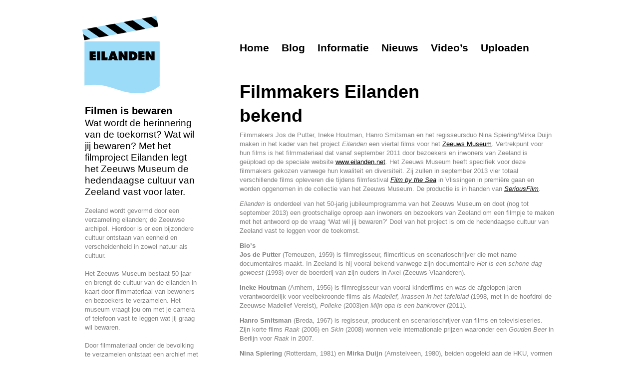

--- FILE ---
content_type: text/html; charset=UTF-8
request_url: http://www.eilanden.net/nieuws/filmmakers-eilanden-bekend/
body_size: 4562
content:
<!DOCTYPE html>
<!--[if IE 6]>
<html id="ie6" lang="en-US">
<![endif]-->
<!--[if IE 7]>
<html id="ie7" lang="en-US">
<![endif]-->
<!--[if IE 8]>
<html id="ie8" lang="en-US">
<![endif]-->
<!--[if !(IE 6) | !(IE 7) | !(IE 8)  ]><!-->
<html lang="en-US">
<!--<![endif]-->
<head>
<meta charset="UTF-8" />
<meta name="viewport" content="width=device-width" />
<title>Filmmakers Eilanden bekend | Zeeuws Museum | Eilanden</title>
<link rel="profile" href="http://gmpg.org/xfn/11" />
<link rel="stylesheet" type="text/css" media="all" href="http://www.eilanden.net/wp-content/themes/zeeuwsmuseum/style.css" />
<link rel="pingback" href="http://www.eilanden.net/xmlrpc.php" />
<!--[if lt IE 9]>
<script src="http://www.eilanden.net/wp-content/themes/zeeuwsmuseum/js/html5.js" type="text/javascript"></script>
<![endif]-->
<link rel="alternate" type="application/rss+xml" title="Zeeuws Museum | Eilanden &raquo; Feed" href="http://www.eilanden.net/feed/" />
<link rel="alternate" type="application/rss+xml" title="Zeeuws Museum | Eilanden &raquo; Comments Feed" href="http://www.eilanden.net/comments/feed/" />
<link rel='stylesheet' id='contact-form-7-css'  href='http://www.eilanden.net/wp-content/plugins/contact-form-7/includes/css/styles.css?ver=3.3' type='text/css' media='all' />
<script type='text/javascript' src='http://www.eilanden.net/wp-includes/js/comment-reply.min.js?ver=3.5.2'></script>
<script type='text/javascript' src='http://www.eilanden.net/wp-includes/js/jquery/jquery.js?ver=1.8.3'></script>
<link rel="EditURI" type="application/rsd+xml" title="RSD" href="http://www.eilanden.net/xmlrpc.php?rsd" />
<link rel="wlwmanifest" type="application/wlwmanifest+xml" href="http://www.eilanden.net/wp-includes/wlwmanifest.xml" /> 
<link rel='prev' title='Film jouw zomer in Zeeland' href='http://www.eilanden.net/nieuws/film-jouw-zomer-in-zeeland/' />
<link rel='next' title='Film jouw avondeten' href='http://www.eilanden.net/nieuws/film-jouw-avondeten/' />
<meta name="generator" content="WordPress 3.5.2" />
<link rel='canonical' href='http://www.eilanden.net/nieuws/filmmakers-eilanden-bekend/' />

<div id="wpfes_newsletter_message_box" class="widget-container newsletter-box" style="display: none; height: auto;">
    <h3 class="widget-title">Newsletter subscription status</h3>
    <div class="newsletter-box-text" id="wpfes_newsletter_message"></div>
    <input type="button" onclick="wpfes_newsletter_message_close()" value="OK" />
</div>

<script type="text/javascript" src="http://www.eilanden.net/wp-content/plugins/fes-wordpress-newsletter/includes/js.php?_wpnonce=b736d0957e"></script><link rel="stylesheet" type="text/css" href="http://www.eilanden.net/wp-content/plugins/fes-wordpress-newsletter/includes/formcss.php?_wpnonce=b736d0957e" /></head>

<body class="single single-nieuws postid-204 singular two-column right-sidebar">
	<div id="wrap">
		<div id="wrapper">
			<div id="mainwrap">
				<header id="branding">
					<hgroup>
											
						<a id="logo" href="http://www.eilanden.net/" title="Zeeuws Museum | Eilanden"><img src="http://www.eilanden.net/wp-content/themes/zeeuwsmuseum/images/logos/logo-bl.png" alt="logo-bl" width="155" height="155" /></a>
						<h1 id="site-title"><span><a href="http://www.eilanden.net/" title="Zeeuws Museum | Eilanden">Zeeuws Museum | Eilanden</a></span></h1>
						<h2 id="site-description">Eilanden</h2>
					</hgroup>
					
					
					
					<nav id="access" role="navigation">
																		<div class="skip-link"><a class="assistive-text" href="#content" title="Skip to primary content">Skip to primary content</a></div>
						<div class="skip-link"><a class="assistive-text" href="#secondary" title="Skip to secondary content">Skip to secondary content</a></div>
												<div class="menu-topmenu-container"><ul id="menu-topmenu" class="menu"><li id="menu-item-26" class="menu-item menu-item-type-post_type menu-item-object-page menu-item-26"><a href="http://www.eilanden.net/">Home</a></li>
<li id="menu-item-251" class="menu-item menu-item-type-custom menu-item-object-custom menu-item-251"><a href="http://www.eilanden.net/blog/">Blog</a>
<ul class="sub-menu">
	<li id="menu-item-244" class="menu-item menu-item-type-custom menu-item-object-custom menu-item-244"><a href="http://www.eilanden.net/author/hanro/">Hanro Smitsman</a></li>
	<li id="menu-item-245" class="menu-item menu-item-type-custom menu-item-object-custom menu-item-245"><a href="http://www.eilanden.net/author/jos/">Jos de Putter</a></li>
	<li id="menu-item-248" class="menu-item menu-item-type-custom menu-item-object-custom menu-item-248"><a href="http://www.eilanden.net/author/nina/">Nina Spiering &#038; Mirka Duijn</a></li>
</ul>
</li>
<li id="menu-item-21" class="menu-item menu-item-type-post_type menu-item-object-page menu-item-21"><a href="http://www.eilanden.net/informatie/">Informatie</a>
<ul class="sub-menu">
	<li id="menu-item-96" class="menu-item menu-item-type-post_type menu-item-object-page menu-item-96"><a href="http://www.eilanden.net/informatie/">Eilanden</a></li>
	<li id="menu-item-24" class="menu-item menu-item-type-post_type menu-item-object-page menu-item-24"><a href="http://www.eilanden.net/informatie/programma/">Programma</a></li>
	<li id="menu-item-23" class="menu-item menu-item-type-post_type menu-item-object-page menu-item-23"><a href="http://www.eilanden.net/informatie/zeeuws-museum/">Zeeuws Museum</a></li>
	<li id="menu-item-22" class="menu-item menu-item-type-post_type menu-item-object-page menu-item-22"><a href="http://www.eilanden.net/informatie/met-dank-aan/">Met dank aan</a></li>
</ul>
</li>
<li id="menu-item-236" class="menu-item menu-item-type-post_type menu-item-object-page menu-item-236"><a href="http://www.eilanden.net/nieuws/">Nieuws</a></li>
<li id="menu-item-27" class="menu-item menu-item-type-custom menu-item-object-custom menu-item-27"><a href="http://www.eilanden.net/video/">Video&#8217;s</a></li>
<li id="menu-item-28" class="menu-item menu-item-type-custom menu-item-object-custom menu-item-28"><a href="http://www.eilanden.net/video/upload/">Uploaden</a></li>
</ul></div>					</nav><!-- #access -->
			</header><!-- #branding -->


			<div id="content">
		<div id="secondary" class="widget-area" role="complementary">
			
								
								
				<h2>Filmen is bewaren</h2>
				<p><strong>Wat wordt de herinnering van de toekomst? Wat wil jij bewaren? Met het filmproject Eilanden legt het Zeeuws Museum de hedendaagse cultuur van Zeeland vast voor later.</strong><br />
<br />
Zeeland wordt gevormd door een verzameling eilanden; de Zeeuwse archipel. Hierdoor is er een bijzondere cultuur ontstaan van eenheid en verscheidenheid in zowel natuur als cultuur.<br />
<br />
Het Zeeuws Museum bestaat 50 jaar en brengt de cultuur van de eilanden in kaart door filmmateriaal van bewoners en bezoekers te verzamelen. Het museum vraagt jou om met je camera of telefoon vast te leggen wat jij graag wil bewaren.<br />
<br />
Door filmmateriaal onder de bevolking te verzamelen ontstaat een archief met visuele herinneringen die de ontwikkelingen in de lokale hedendaagse cultuur zichtbaar maken. Wat maakt Zeeland bijzonder?<br />
<br />
Filmmakers Jos de Putter, Hanro Smitsman en duo Nina Spiering/Mirka Duijn hebben op verzoek van het Zeeuws Museum nieuwe films gemaakt waarbij ze zich hebben laten inspireren door de ingezonden filmpjes. Op 15 september 2013 gingen de films in première tijdens Film by the Sea festival in Vlissingen. Vanaf heden zijn ze te zien in het Zeeuws Museum.</p>

						<div class="social">
				<div id="fb-root"></div>
				<script>(function(d, s, id) {
				  var js, fjs = d.getElementsByTagName(s)[0];
				  if (d.getElementById(id)) {return;}
				  js = d.createElement(s); js.id = id;
				  js.src = "//connect.facebook.net/nl_NL/all.js#xfbml=1&appId=264443240260821";
				  fjs.parentNode.insertBefore(js, fjs);
				}(document, 'script', 'facebook-jssdk'));</script>
				<div class="fb-like" data-href="http://www.facebook.com/pages/Eilanden/124284387672445" data-send="false" data-layout="button_count" data-width="200" data-show-faces="false" data-font="arial"></div>
			</div>
		</div><!-- #secondary .widget-area -->

		<div id="primary">
			<div id="main" role="main">

				
					
<article id="post-204" class="post-204 nieuws type-nieuws status-publish hentry">
	<header class="entry-header">
		<h1 class="entry-title">Filmmakers Eilanden bekend</h1>

			</header><!-- .entry-header -->

	<div class="entry-content">
				<p>Filmmakers Jos de Putter, Ineke Houtman, Hanro Smitsman en het regisseursduo Nina Spiering/Mirka Duijn maken in het kader van het project <em>Eilanden</em> een viertal<em> </em>films voor het <a href="http://www.zeeuwsmuseum.nl/" target="_blank">Zeeuws Museum</a>. Vertrekpunt voor hun films is het filmmateriaal dat vanaf september 2011 door bezoekers en inwoners van Zeeland is geüpload op de speciale website <a href="http://www.eilanden.net/">www.eilanden.net</a>. Het Zeeuws Museum heeft specifiek voor deze filmmakers gekozen vanwege hun kwaliteit en diversiteit. Zij zullen in september 2013 vier totaal verschillende films opleveren die tijdens filmfestival <a href="http://http://www.filmbythesea.nl/" target="_blank"><em>Film by the Sea</em></a> in Vlissingen in première gaan en worden opgenomen in de collectie van het Zeeuws Museum. De productie is in handen van <em><a href="http://www.seriousfilm.nl/site/" target="_blank">SeriousFilm</a></em>.</p>
<p><em>Eilanden</em> is onderdeel van het 50-jarig jubileumprogramma van het Zeeuws Museum en doet (nog tot september 2013) een grootschalige oproep aan inwoners en bezoekers van Zeeland om een filmpje te maken met het antwoord op de vraag ‘Wat wil jij bewaren?’ Doel van het project is om de hedendaagse cultuur van Zeeland vast te leggen voor de toekomst.</p>
<p><strong>Bio’s</strong><br />
<strong>Jos de Putter</strong> (Terneuzen, 1959) is filmregisseur, filmcriticus en scenarioschrijver die met name documentaires maakt. In Zeeland is hij vooral bekend vanwege zijn documentaire <em>Het is een schone dag geweest</em> (1993) over de boerderij van zijn ouders in Axel (Zeeuws-Vlaanderen).</p>
<p><strong>Ineke Houtman</strong> (Arnhem, 1956) is filmregisseur van vooral kinderfilms en was de afgelopen jaren verantwoordelijk voor veelbekroonde films als <em>Madelief, krassen in het tafelblad </em>(1998, met in de hoofdrol de Zeeuwse Madelief Verelst), <em>Polleke</em> (2003)en <em>Mijn opa is een bankrover </em>(2011).</p>
<p><strong>Hanro Smitsman</strong> (Breda, 1967) is regisseur, producent en scenarioschrijver van films en televisieseries. Zijn korte films <em>Raak</em> (2006) en <em>Skin</em> (2008) wonnen vele internationale prijzen waaronder een <em>Gouden Beer</em> in Berlijn voor <em>Raak</em> in 2007.</p>
<p><strong>Nina Spiering </strong>(Rotterdam, 1981) en<strong> Mirka Duijn </strong>(Amstelveen, 1980),<strong> </strong>beiden opgeleid aan de HKU, vormen sinds 2008 een regisseursduo. De eerste film die ze samen maakten, <em>Manitoba</em>, werd meteen op het IFFR en filmfestival Cannes vertoond. Naast (tele)films maken ze videoclips waaronder de veelgeprezen clip bij het nummer <em>Elephants </em>van de Nederlandse band Blaudzun.</p>
		<div class="clearfix"></div>
			</div><!-- .entry-content -->
	
	
		
	<footer class="entry-meta">
		This entry was posted by <a href="http://www.eilanden.net/author/admin/">admin</a>. Bookmark the <a href="http://www.eilanden.net/nieuws/filmmakers-eilanden-bekend/" title="Permalink to Filmmakers Eilanden bekend" rel="bookmark">permalink</a>.		
			</footer><!-- .entry-meta -->
</article><!-- #post-204 -->

					<nav id="nav-single">
						<h3 class="assistive-text">Post navigation</h3>
						<span class="nav-previous"><a href="http://www.eilanden.net/nieuws/film-jouw-zomer-in-zeeland/" rel="prev"><span class="meta-nav">&larr;</span> Vorige</a></span>
						<span class="nav-next"><a href="http://www.eilanden.net/nieuws/film-jouw-avondeten/" rel="next">Volgende <span class="meta-nav">&rarr;</span></a></span>
					</nav><!-- #nav-single -->

						<div id="comments">
	
	
	
									
</div><!-- #comments -->

				
			</div><!-- #content -->
		</div><!-- #primary -->

					<div class="clearfix"></div>
				</div><!-- #content -->
			</div> <!--! end of #mainwrap -->
			<div id="footerwrap">
				<footer id="colophon">
				
								<p><strong>Filmen is bewaren</strong><br>Wat wordt de herinnering van de toekomst? Wat wil jij bewaren?<br/>Met het filmproject Eilanden legt het Zeeuws Museum de hedendaagse cultuur van Zeeland vast voor later.</p>
				
<div id="supplementary" class="één">
		<div id="first" class="widget-area" role="complementary">
		<aside id="nav_menu-3" class="widget widget_nav_menu"><div class="menu-footermenu-container"><ul id="menu-footermenu" class="menu"><li id="menu-item-56" class="menu-item menu-item-type-post_type menu-item-object-page menu-item-56"><a href="http://www.eilanden.net/colofon/">Colofon</a></li>
<li id="menu-item-55" class="menu-item menu-item-type-post_type menu-item-object-page menu-item-55"><a href="http://www.eilanden.net/contact/">Contact</a></li>
<li id="menu-item-54" class="menu-item menu-item-type-post_type menu-item-object-page menu-item-54"><a href="http://www.eilanden.net/pers/">Pers</a></li>
<li id="menu-item-53" class="menu-item menu-item-type-post_type menu-item-object-page menu-item-53"><a href="http://www.eilanden.net/voorwaarden/">Voorwaarden</a></li>
<li id="menu-item-52" class="menu-item menu-item-type-post_type menu-item-object-page menu-item-52"><a href="http://www.eilanden.net/nieuwsbrief/">Nieuwsbrief</a></li>
</ul></div></aside>	</div><!-- #first .widget-area -->
	
	
	</div><!-- #supplementary -->
				<a id="zeeuws_logo" href="http://www.zeeuwsmuseum.nl/" target="_blank"><img src="http://www.eilanden.net/wp-content/themes/zeeuwsmuseum/images/logos/zeeuws_logo.png" alt="logo" width="266" height="26" /></a>

				</footer><!-- footer -->
			</div>
		</div> <!--! end of #wrapper -->
	</div> <!--! end of #wrap -->

<script type='text/javascript' src='http://www.eilanden.net/wp-content/plugins/contact-form-7/includes/js/jquery.form.min.js?ver=3.15'></script>
<script type='text/javascript'>
/* <![CDATA[ */
var _wpcf7 = {"loaderUrl":"http:\/\/www.eilanden.net\/wp-content\/plugins\/contact-form-7\/images\/ajax-loader.gif","sending":"Sending ..."};
/* ]]> */
</script>
<script type='text/javascript' src='http://www.eilanden.net/wp-content/plugins/contact-form-7/includes/js/scripts.js?ver=3.3'></script>
<script src="http://www.eilanden.net/wp-content/themes/zeeuwsmuseum/js/functions.js" type="text/javascript"></script>

</body>
</html>

--- FILE ---
content_type: text/css
request_url: http://www.eilanden.net/wp-content/themes/zeeuwsmuseum/style.css
body_size: 10422
content:
/*
Theme Name: Zeeuws Museum
Author: PMS72
Author URI: http://www.pms72.com/
Description: 
Version: 1.0
Tags: dark, light, white, black, gray, one-column, two-columns, left-sidebar, right-sidebar, fixed-width, flexible-width, custom-background, custom-colors, custom-header, custom-menu, editor-style, featured-image-header, featured-images, full-width-template, microformats, post-formats, rtl-language-support, sticky-post, theme-options, translation-ready
*/

/* =Reset default browser CSS. Based on work by Eric Meyer: http://meyerweb.com/eric/tools/css/reset/index.html
-------------------------------------------------------------- */

html, body, div, span, applet, object, iframe,
h1, h2, h3, h4, h5, h6, p, blockquote, pre,
a, abbr, acronym, address, big, cite, code,
del, dfn, em, font, ins, kbd, q, s, samp,
small, strike, strong, sub, sup, tt, var,
dl, dt, dd, ol, ul, li,
fieldset, form, label, legend,
table, caption, tbody, tfoot, thead, tr, th, td {
	border: 0;
	font-family: inherit;
	font-size: 100%;
	font-style: inherit;
	font-weight: inherit;
	margin: 0;
	outline: 0;
	padding: 0;
	vertical-align: baseline;
}
:focus {/* remember to define focus styles! */
	outline: 0;
}
body {
	background: #fff;
	line-height: 1;
}
ol, ul {
	list-style: none;
}
iframe html, iframe body{
	border: 0px solid #FFF;
	outline: 0;
}
table {/* tables still need 'cellspacing="0"' in the markup */
	border-collapse: separate;
	border-spacing: 0;
}
caption, th, td {
	font-weight: normal;
	text-align: left;
}
blockquote:before, blockquote:after,
q:before, q:after {
	content: "";
}
blockquote, q {
	quotes: "" "";
}
a img {
	border: 0;
}
a.block {
	display:block;
}
article, aside, details, figcaption, figure,
footer, header, hgroup, menu, nav, section {
	display: block;
}


/* =Structure
----------------------------------------------- */

body { }
#page { }
#access div {  position: relative; }
#primary { 
	float: left;
	display: block;
	width: 630px;
}
#content { 
	padding-bottom: 10px;
}
#secondary { 
	float: left;
	display: block;
	margin-right: 60px;
	padding: 0 20px;
	width: 230px;
}
#secondary h2{
	font-family: helvetica, Arial, Verdana, sans-serif;
	font-size: 20px;
	font-weight: bold;
	line-height: 25px;
}
#secondary p strong{
	color: #000;
	font-family: helvetica, Arial, Verdana, sans-serif;
	font-size: 19px;
	font-weight: normal;
	line-height: 23px;
}
#secondary p{
	color: #808080;
	font-family: helvetica, Arial, Verdana, sans-serif;
	font-weight: normal;
}

/* Singular */
.singular #primary { }
.singular #content,
.left-sidebar.singular #content { }
.singular .entry-header,
.singular .entry-content,
.singular footer.entry-meta,
.singular #comments-title { }

/* Attachments */
.singular .image-attachment .entry-content {
	margin: 0 auto;
	width: auto;
}
.singular .image-attachment .entry-description {
	margin: 0 auto;
	width: 68.9%;
}

/* Showcase */
.page-template-showcase-php #primary,
.left-sidebar.page-template-showcase-php #primary {
	margin: 0;
}
.page-template-showcase-php #content,
.left-sidebar.page-template-showcase-php #content {
}
.page-template-showcase-php section.recent-posts, 
.page-template-showcase-php section.recent-video {
	float: left;
}
.page-template-showcase-php section.recent-posts {
	width: 200px;
}
.page-template-showcase-php section.recent-posts h2, 
.page-template-showcase-php section.recent-video h2 {
	font-size: 18px;
	font-weight: bold;
	line-height: 25px;
	margin-bottom: 12px;
}
.recent-video-item{
	clear: both;
	margin-bottom: 12px;
}
.page-template-showcase-php section.recent-posts h1, 
.page-template-showcase-php section.recent-video h3 {
	font-size: 15px;
	font-weight: bold;
	line-height: 19px;
}
.page-template-showcase-php section.recent-posts h1{
	margin-bottom: 6px
}
.page-template-showcase-php section.recent-video h3, 
.page-template-showcase-php section.recent-video a, 
.page-template-showcase-php section.recent-video p {
	clear: none;
	display: block;
	float: left;
}
.page-template-showcase-php section.recent-video h3, 
.page-template-showcase-php section.recent-video p {
	padding-left: 12px;
	width: 230px;
}
.page-template-showcase-php section.recent-posts p, 
.page-template-showcase-php section.recent-video p{
	color: #808080;
}
.page-template-showcase-php section.recent-video {
	width: 430px;
}
.page-template-showcase-php #main .widget-area {
	float: left;
	margin: 0 -22.15% 0 0;
	width: 22.15%;
}

/* Alignment */
.alignleft {
	display: inline;
	float: left;
	margin-right: 1.625em;
}
.alignright {
	display: inline;
	float: right;
	margin-left: 1.625em;
}
.aligncenter {
	clear: both;
	display: block;
	margin-left: auto;
	margin-right: auto;
}

/* Right Content */
.left-sidebar #primary {
	float: right;
	margin: 0 0 0 -26.4%;
	width: 100%;
}
.left-sidebar #content {
	margin: 0 7.6% 0 34%;
	width: 58.4%;
}
.left-sidebar #secondary {
	float: left;
	margin-left: 7.6%;
	margin-right: 0;
	width: 18.8%;
}

/* One column */
.one-column #page {
	max-width: 690px;
}
.one-column #content {
	margin: 0 7.6%;
	width: auto;
}
.one-column #nav-below {
	border-bottom: 1px solid #ddd;
	margin-bottom: 1.625em;
}
.one-column #secondary {
	float: none;
	margin: 0 7.6%;
	width: auto;
}
/* Simplify the showcase template */
.one-column .page-template-showcase-php section.recent-posts {
	float: none;
	margin: 0;
	width: 100%;
}
.one-column .page-template-showcase-php #main .widget-area {
	float: none;
	margin: 0;
	width: auto;
}
.one-column .page-template-showcase-php .other-recent-posts {
	border-bottom: 1px solid #ddd;
}
/* Simplify the showcase template when small feature */
.one-column section.featured-post .attachment-small-feature {
	border: none;
	display: block;
	height: auto;
	max-width: 60%;
	position: static;
}
.one-column article.feature-image.small {
	margin: 0 0 1.625em;
	padding: 0;
}
.one-column article.feature-image.small .entry-title {
	font-size: 20px;
	line-height: 1.3em;
}
.one-column article.feature-image.small .entry-summary {
	height: 150px;
	overflow: hidden;
	padding: 0;
	text-overflow: ellipsis;
}
.one-column article.feature-image.small .entry-summary a {
	left: -9%;
}
/* Remove the margin on singular articles */
.one-column.singular .entry-header,
.one-column.singular .entry-content,
.one-column.singular footer.entry-meta,
.one-column.singular #comments-title {
	width: 100%;
}
/* Simplify the pullquotes and pull styles */
.one-column.singular blockquote.pull {
	margin: 0 0 1.625em;
}
.one-column.singular .pull.alignleft {
	margin: 0 1.625em 0 0;
}
.one-column.singular .pull.alignright {
	margin: 0 0 0 1.625em;
}
.one-column.singular .entry-meta .edit-link a {
	position: absolute;
	left: 0;
	top: 40px;
}
.one-column.singular #author-info {
	margin: 2.2em -8.8% 0;
	padding: 20px 8.8%;
}
/* Make sure we have room for our comment avatars */
.one-column .commentlist > li.comment {
	margin-left: 102px;
	width: auto;
}
/* Make sure the logo and search form don't collide */
.one-column #branding #searchform {
	right: 40px;
	top: 4em;
}
/* Talking avatars take up too much room at this size */
.one-column .commentlist > li.comment {
	margin-left: 0;
}
.one-column .commentlist > li.comment .comment-meta,
.one-column .commentlist > li.comment .comment-content {
	margin-right: 85px;
}
.one-column .commentlist .avatar {
	background: transparent;
	display: block;
	padding: 0;
	top: 1.625em;
	left: auto;
	right: 1.625em;
}
.one-column .commentlist .children .avatar {
	background: none;
	padding: 0;
	position: absolute;
	top: 2.2em;
	left: 2.2em;
}
.one-column #respond {
	width: auto;
}


/* =Global
----------------------------------------------- */

body, input, textarea {
	color: #000;
	font: 15px Helvetica, Arial,Verdana, sans-serif;
	font-weight: normal;
	line-height: 19px;
}
#wrap{}
#wrapper{}
#mainwrap{
	margin: 0 auto;
	width: 980px;
}
#main {
	background: #fff;
}

/* Headings */
h1,h2,h3,h4,h5,h6 {
	clear: both;
}
h1, h1 a, h1 a:link, h1 a:visited,
h2, h2 a, h2 a:link, h2 a:visited,
h3, h3 a, h3 a:link, h3 a:visited,
h4, h4 a, h4 a:link, h4 a:visited,
h5, h5 a, h5 a:link, h5 a:visited,
h6, h6 a, h6 a:link, h6 a:visited {
	color: #000;
	text-decoration: none;
}

h1 a, h1 a:hover, h1 a:active,
h2 a, h2 a:hover, h2 a:active,
h3 a, h3 a:hover, h3 a:active,
h4 a, h4 a:hover, h4 a:active,
h5 a, h5 a:hover, h5 a:active,
h6 a, h6 a:hover, h6 a:active {
	color: #808080;
	text-decoration: none;
}
hr {
	background-color: #ccc;
	border: 0;
	height: 1px;
	margin-bottom: 1.625em;
}

/* Text elements */
p {
	font-size: 13px;
	line-height: 18px;
	margin-bottom: 12px;;
}
ul, ol {
	margin: 0 0 1.625em 2.5em;
}
ul {
	list-style: square;
}
ol {
	list-style-type: decimal;
}
ol ol {
	list-style: upper-alpha;
}
ol ol ol {
	list-style: lower-roman;
}
ol ol ol ol {
	list-style: lower-alpha;
}
ul ul, ol ol, ul ol, ol ul {
	margin-bottom: 0;
}
dl {
	margin: 0 1.625em;
}
dt {
	font-weight: bold;
}
dd {
	margin-bottom: 1.625em;
}
strong {
	font-weight: bold;
}
cite, em, i {
	font-style: italic;
}
blockquote {
	font-family: Georgia, "Bitstream Charter", serif;
	font-style: italic;
	font-weight: normal;
	margin: 0 3em;
}
blockquote em, blockquote i, blockquote cite {
	font-style: normal;
}
blockquote cite {
	color: #666;
	font: 12px "Helvetica Neue", Helvetica, Arial, sans-serif;
	font-weight: 300;
	letter-spacing: 0.05em;
	text-transform: uppercase;
}
pre {
	background: #f4f4f4;
	font: 13px "Courier 10 Pitch", Courier, monospace;
	line-height: 1.5;
	margin-bottom: 1.625em;
	overflow: auto;
	padding: 0.75em 1.625em;
}
code, kbd {
	font: 13px Monaco, Consolas, "Andale Mono", "DejaVu Sans Mono", monospace;
}
abbr, acronym, dfn {
	border-bottom: 1px dotted #666;
	cursor: help;
}
address {
	display: block;
	margin: 0 0 1.625em;
}
ins {
	background: #fff9c0;
	text-decoration: none;
}
sup,
sub {
	font-size: 10px;
	height: 0;
	line-height: 1;
	position: relative;
	vertical-align: baseline;
}
sup {
	bottom: 1ex;
}
sub {
	top: .5ex;
}

/* Forms */
input[type=text],
input[type=password],
textarea {
	background: #fff;
	border: 1px solid #ddd;
	color: #888;
}
input[type=text]:focus,
textarea:focus {
	color: #000;
}
textarea {
	padding-left: 3px;
	width: 98%;
}
input[type=text] {
	padding: 3px;
}
input#s {
	background: url(images/search.png) no-repeat 5px 6px;
	-moz-border-radius: 2px;
	border-radius: 2px;
	font-size: 14px;
	height: 22px;
	line-height: 1.2em;
	padding: 4px 10px 4px 28px;
}
input#searchsubmit {
	display: none;
}

/* Links */
a { color: #000; text-decoration: underline; }
a:focus, a:active, a:hover { color: #808080; }

/* Assistive text */
.assistive-text {
	position: absolute !important;
	clip: rect(1px 1px 1px 1px); /* IE6, IE7 */
	clip: rect(1px, 1px, 1px, 1px);
}
#access a.assistive-text:active,
#access a.assistive-text:focus {
	background: #eee;
	border-bottom: 1px solid #ddd;
	color: #1982d1;
	clip: auto !important;
	font-size: 12px;
	position: absolute;
	text-decoration: underline;
	top: 0;
	left: 7.6%;
}


/* =Header
----------------------------------------------- */

#branding { height: 210px; }
#branding hgroup { float:left; margin:32px 0 0 15px; width: 315px; }
#site-title { display: none; }
#site-title a { }
#site-title a:hover,
#site-title a:focus,
#site-title a:active { }
#site-description { display: none; }
#branding img { }


/* =Menu
-------------------------------------------------------------- */

#access { float:left; margin-top:83px; width: 650px; }
#access ul { list-style: none; margin: 0; }
#access li { float:left; display:block; margin-right: 25px; }
#access a { font-family: Helvetica, Arial, sans-serif; font-size: 21px; font-weight: bold; line-height: 25px; }
#access a:link, #access a:visited { color: #000; text-decoration: none; }
#access a:hover, #access a:active { color: #808080; text-decoration: none; }
#access .current-menu-item a, 
#access .current-menu-ancestor a { color: #808080; }
#access .menu ul { display:none;}
#access .menu .current-menu-item ul, 
#access .menu .current_page_parent ul, 
#access .menu .current-menu-parent ul{ display:block; left:0; position:absolute; text-align: left; top:28px; width: 650px; z-index: 99;}
#access ul ul li { margin-right: 30px; }
#access ul ul li a { font-size: 15px; font-weight: bold; line-height: 25px; }
#access .current-menu-item ul li a, 
#access .current-menu-ancestor ul li a{ color: #000; }
#access .current-menu-item ul li.current-menu-item a, 
#access .current-menu-ancestor ul li.current-menu-item a, 
#access .current-menu-item ul li a:hover, 
#access .current-menu-ancestor ul li a:hover{ color: #808080; }
#access ul ul ul { }
#access ul ul a { }
#access li:hover > a,
#access ul ul :hover > a,
#access a:focus { }
#access li:hover > a,
#access a:focus { }
#access ul li:hover > ul { }
#access .current_page_item > a,
#access .current_page_ancestor > a { }

/* Search Form */
#branding #searchform { }
#branding #searchform div { }
#branding #s { }
#branding #s:focus { }
#branding #searchsubmit { }
#branding .only-search #searchform { }
#branding .only-search #s { }
#branding .only-search #s,
#branding .only-search #s:focus { }
#branding .only-search #s:focus { }
#branding .with-image #searchform { }
#branding .only-search + #access div { }

.widget_nav_menu { }
.widget_nav_menu ul { list-style: none; margin: 0; text-align: center; }
.widget_nav_menu li { display: inline; }
.widget_nav_menu a { padding: 0 5px; font-size: 12px; }
.widget_nav_menu a:link, .widget_nav_menu a:visited { color: #808080; text-decoration: none; }
.widget_nav_menu a:hover, .widget_nav_menu a:active { color: #808080; text-decoration: underline; }
/* =Content
----------------------------------------------- */

#main { clear: both; }
.page-title {
	color: #666;
	font-size: 10px;
	font-weight: 500;
	letter-spacing: 0.1em;
	line-height: 2.6em;
	margin: 0 0 2.6em;
	text-transform: uppercase;
}
.page-title a {
	font-size: 12px;
	font-weight: bold;
	letter-spacing: 0;
	text-transform: none;
}
.hentry,
.no-results { }
.category-video{display:none;}
.featured-post .category-video{display:block;}
.hentry:last-child,
.no-results { }
.blog .sticky .entry-header .entry-meta {
	clip: rect(1px 1px 1px 1px); /* IE6, IE7 */
	clip: rect(1px, 1px, 1px, 1px);
	position: absolute !important;
}
.entry-title, .entry-header .entry-meta { }
.entry-title { }
.entry-title, .entry-title a { font-size: 21px; font-weight:bold; line-height: 25px; margin-bottom: 6px;}
.entry-title a:hover,
.entry-title a:focus,
.entry-title a:active { }
.entry-meta {
	color: #222;
	clear: both;
	font-size: 12px;
	line-height: 18px;
	
}
footer.entry-meta {
	display: none;
}
.entry-meta a {
	font-weight: bold;
}
.single-author .entry-meta .by-author { }
.entry-content, .entry-summary { padding-bottom: 12px; }
.entry-content h1,
.entry-content h2,
.comment-content h1,
.comment-content h2 {
	color: #000;
	font-weight: bold;
	margin: 0 0 .8125em;
}
.entry-content h3,
.comment-content h3 {
	font-size: 18px;
	font-weight: bold;
	line-height: 23px;
}
article.post .entry-content p, 
article.nieuws .entry-content p{
	color: #808080;
}
.entry-content table,
.comment-content table {
	border-bottom: 1px solid #ddd;
	margin: 0 0 1.625em;
	width: 100%;
}
.entry-content th,
.comment-content th {
	color: #666;
	font-size: 10px;
	font-weight: 500;
	letter-spacing: 0.1em;
	line-height: 2.6em;
	text-transform: uppercase;
}
.entry-content td,
.comment-content td {
	border-top: 1px solid #ddd;
	padding: 6px 10px 6px 0;
}
.entry-content #s {
	width: 75%;
}
.comment-content ul,
.comment-content ol {
	margin-bottom: 1.625em;
}
.comment-content ul ul,
.comment-content ol ol,
.comment-content ul ol,
.comment-content ol ul {
	margin-bottom: 0;
}
dl.gallery-item {
	margin: 0;
}
.page-link {
	clear: both;
	display: block;
	margin: 0 0 1.625em;
}
.page-link a {
	background: #eee;
	color: #373737;
	margin: 0;
	padding: 2px 3px;
	text-decoration: none;
}
.page-link a:hover {
	background: #888;
	color: #fff;
	font-weight: bold;
}
.page-link span {
	margin-right: 6px;
}
.entry-meta .edit-link a,
.commentlist .edit-link a {
	background: #eee;
	-moz-border-radius: 3px;
	border-radius: 3px;
	color: #666;
	float: right;
	font-size: 12px;
	line-height: 1.5em;
	font-weight: 300;
	text-decoration: none;
	padding: 0 8px;
}
.entry-meta .edit-link a:hover,
.commentlist .edit-link a:hover {
	background: #888;
	color: #fff;
}
.entry-content .edit-link {
	clear: both;
	display: block;
}

/* Images */
.entry-content img,
.comment-content img,
.widget img { float:left; margin: 0 12px 12px 0;}
img[class*="align"],
img[class*="wp-image-"] {
	height: auto; /* Make sure images with WordPress-added height and width attributes are scaled correctly */
}
img.size-full {
	max-width: 97.5%;
	width: auto; /* Prevent stretching of full-size images with height and width attributes in IE8 */
}
.entry-content img.wp-smiley {
	border: none;
	margin-bottom: 0;
	margin-top: 0;
	padding: 0;
}
img.alignleft,
img.alignright,
img.aligncenter {
	margin-bottom: 1.625em;
}
p img,
.wp-caption {
	margin-top: 0.4em;
}
.wp-caption {
	background: #eee;
	margin-bottom: 1.625em;
	max-width: 96%;
	padding: 9px;
}
.wp-caption img {
	display: block;
	margin: 0 auto;
	max-width: 98%;
}
.wp-caption .wp-caption-text,
.gallery-caption {
	color: #666;
	font-family: Georgia, serif;
	font-size: 12px;
}
.wp-caption .wp-caption-text {
	margin-bottom: 0.6em;
	padding: 10px 0 5px 40px;
	position: relative;
}
.wp-caption .wp-caption-text:before {
	color: #666;
	content: '\2014';
	font-size: 14px;
	font-style: normal;
	font-weight: bold;
	margin-right: 5px;
	position: absolute;
	left: 10px;
	top: 7px;
}
#content .gallery {
	margin: 0 auto 1.625em;
}
#content .gallery a img {
	border: none;
}
img#wpstats {
	display: block;
	margin: 0 auto 1.625em;
}
#content .gallery-columns-4 .gallery-item {
	width: 23%;
	padding-right: 2%;
}
#content .gallery-columns-4 .gallery-item img {
	width: 100%;
	height: auto;
}

/* Image borders */
img[class*="align"],
img[class*="wp-image-"],
#content .gallery .gallery-icon img { }
.wp-caption img { }
a:focus img[class*="align"],
a:hover img[class*="align"],
a:active img[class*="align"],
a:focus img[class*="wp-image-"],
a:hover img[class*="wp-image-"],
a:active img[class*="wp-image-"],
#content .gallery .gallery-icon a:focus img,
#content .gallery .gallery-icon a:hover img,
#content .gallery .gallery-icon a:active img { }
.wp-caption a:focus img,
.wp-caption a:active img,
.wp-caption a:hover img { }
img.alignnone{
	display:block;
	float: none;
	margin: 0 12px 30px 0;
}

/* Password Protected Posts */
.post-password-required .entry-header .comments-link {
	margin: 1.625em 0 0;
}
.post-password-required input[type=password] {
	margin: 0.8125em 0;
}
.post-password-required input[type=password]:focus {
	background: #f7f7f7;
}

/* Author Info */
#author-info {
	font-size: 12px;
	overflow: hidden;
}
.singular #author-info {
	background: #f9f9f9;
	border-top: 1px solid #ddd;
	border-bottom: 1px solid #ddd;
	margin: 2.2em -35.6% 0 -35.4%;
	padding: 20px 35.4%;
}
.archive #author-info {
	border-bottom: 1px solid #ddd;
	margin: 0 0 2.2em;
	padding: 0 0 2.2em;
}
#author-avatar {
	float: left;
	margin-right: -78px;
}
#author-avatar img {
	background: #fff;
	-moz-border-radius: 3px;
	border-radius: 3px;
	-webkit-box-shadow: 0 1px 2px #bbb;
	-moz-box-shadow: 0 1px 2px #bbb;
	box-shadow: 0 1px 2px #bbb;
	padding: 3px;
}
#author-description {
	float: left;
	margin-left: 108px;
}
#author-description h2 {
	color: #000;
	font-size: 15px;
	font-weight: bold;
	margin: 5px 0 10px;
}

/* Comments link */
.entry-header .comments-link a {
	background: #eee url(images/comment-bubble.png) no-repeat;
	color: #666;
	font-size: 13px;
	font-weight: normal;
	line-height: 35px;
	overflow: hidden;
	padding: 0 0 0;
	position: absolute;
	top: 1.5em;
	right: 0;
	text-align: center;
	text-decoration: none;
	width: 43px;
	height: 36px;
}
.entry-header .comments-link a:hover,
.entry-header .comments-link a:focus,
.entry-header .comments-link a:active {
	background-color: #1982d1;
	color: #fff;
	color: rgba(255,255,255,0.8);
}
.entry-header .comments-link .leave-reply {
	visibility: hidden;
}

/*
Post Formats Headings
To hide the headings, display: none the ".entry-header .entry-format" selector,
and remove the padding rules below.
*/
.entry-header .entry-format {
	color: #666;
	font-size: 10px;
	font-weight: 500;
	letter-spacing: 0.1em;
	line-height: 2.6em;
	position: absolute;
	text-transform: uppercase;
	top: -5px;
}
.entry-header hgroup .entry-title { font-size: 21px; font-weight: bold; line-height: 23px;margin-bottom: 6px;}
article.format-aside .entry-content,
article.format-link .entry-content,
article.format-status .entry-content {
	padding: 20px 0 0;
}
.recent-posts .entry-header .entry-format {
	display: none;
}
.recent-posts .entry-header hgroup .entry-title {
	padding-top: 0;
}

/* Singular content styles for Posts and Pages */
.singular .hentry { margin-top: -50px; }
.singular.page .hentry { margin-top: -50px; }
.singular .entry-title {
	color: #000;
	font-size: 36px;
	font-weight: bold;
	line-height: 48px;
}
.singular .not_singular .entry-title {
	font-size: 21px;
	font-weight: bold;
	line-height: 25px;
	margin-bottom: 6px;
}
.singular .entry-title,
.singular .entry-header .entry-meta h1{
	padding-right: 145px;
}

.singular .not_singular .entry-title,
.singular .not_singular .entry-header .entry-meta h1{
	padding-right: 0;
}
.singular .entry-header .entry-meta {  }
blockquote.pull {
	font-size: 21px;
	font-weight: bold;
	line-height: 1.6125em;
	margin: 0 0 1.625em;
	text-align: center;
}
.singular blockquote.pull {
	margin: 0 -22.25% 1.625em;
}
.pull.alignleft {
	margin: 0 1.625em 0 0;
	text-align: right;
	width: 33%;
}
.singular .pull.alignleft {
	margin: 0 1.625em 0 -22.25%;
}
.pull.alignright {
	margin: 0 0 0 1.625em;
	text-align: left;
	width: 33%;
}
.singular .pull.alignright {
	margin: 0 -22.25% 0 1.625em;
}
.singular blockquote.pull.alignleft,
.singular blockquote.pull.alignright {
	width: 33%;
}
.singular .entry-meta .edit-link a {
	bottom: auto;
	left: 50px;
	position: absolute;
	right: auto;
	top: 80px;
}


/* =Aside
----------------------------------------------- */

.format-aside .entry-title,
.format-aside .entry-header .comments-link {
	display: none;
}
.singular .format-aside .entry-title {
	display: block;
}
.format-aside .entry-content {
	padding: 0;
}
.singular .format-aside .entry-content {
	padding: 1.625em 0 0;
}


/* =Link
----------------------------------------------- */

.format-link .entry-title,
.format-link .entry-header .comments-link {
	display: none;
}
.singular .format-link .entry-title {
	display: block;
}
.format-link .entry-content {
	padding: 0;
}
.singular .format-link .entry-content {
	padding: 1.625em 0 0;
}


/* =Gallery
----------------------------------------------- */

.format-gallery .gallery-thumb {
	float: left;
	display: block;
	margin: .375em 1.625em 0 0;
}


/* =Status
----------------------------------------------- */

.format-status .entry-title,
.format-status .entry-header .comments-link {
	display: none;
}
.singular .format-status .entry-title {
	display: block;
}
.format-status .entry-content {
	padding: 0;
}
.singular .format-status .entry-content {
	padding: 1.625em 0 0;
}
.format-status img.avatar {
	-moz-border-radius: 3px;
	border-radius: 3px;
	-webkit-box-shadow: 0 1px 2px #ccc;
	-moz-box-shadow: 0 1px 2px #ccc;
	box-shadow: 0 1px 2px #ccc;
	float: left;
	margin: 4px 10px 2px 0;
	padding: 0;
}


/* =Quote
----------------------------------------------- */

.format-quote blockquote {
	color: #555;
	font-size: 17px;
	margin: 0;
}


/* =Image
----------------------------------------------- */

.indexed.format-image .entry-header {
	min-height: 61px; /* Prevent the comment icon from colliding with the image when there is no title */
}
.indexed.format-image .entry-content {
	padding-top: 0.5em;
}
.indexed.format-image p,
.indexed.format-image p img {
	margin-bottom: 0;
}
.indexed.format-image footer.entry-meta {
	background: #ddd;
	margin-top: -7px;
	padding: 20px 30px;
	overflow: hidden;
}
.indexed.format-image div.entry-meta {
	display: inline-block;
	float: left;
	width: 35%;
}
.indexed.format-image div.entry-meta + div.entry-meta {
	float: none;
	width: 65%;
}
.indexed.format-image .entry-meta span.cat-links,
.indexed.format-image .entry-meta span.tag-links,
.indexed.format-image .entry-meta span.comments-link {
	display: block;
}
.indexed.format-image footer.entry-meta a {
	color: #444;
}
.indexed.format-image footer.entry-meta a:hover {
	color: #fff;
}
#content .indexed.format-image img {
	border: none;
	max-width: 100%;
	padding: 0;
}
.indexed.format-image .wp-caption {
	background: #111;
	margin-bottom: 0;
	max-width: 96%;
	padding: 11px;
}
.indexed.format-image .wp-caption .wp-caption-text {
	color: #ddd;
}
.indexed.format-image .wp-caption .wp-caption-text:before {
	color: #444;
}
.indexed.format-image a:hover img {
	opacity: 0.8;
}





/* =Showcase
----------------------------------------------- */

h1.showcase-heading {
	color: #666;
	font-size: 10px;
	font-weight: 500;
	letter-spacing: 0.1em;
	line-height: 2.6em;
	text-transform: uppercase;
}

/* Intro */
article.intro {
	background: #f9f9f9;
	border-bottom: none;
	margin: -1.855em -8.9% 1.625em;
	padding: 0 8.9%;
}
article.intro .entry-title {
	display: none;
}
article.intro .entry-content {
	color: #111;
	font-size: 16px;
	padding: 1.625em 0 0.625em;
}
article.intro .edit-link a {
	background: #aaa;
	-moz-border-radius: 3px;
	border-radius: 3px;
	color: #fff;
	font-size: 12px;
	padding: 0 8px;
	position: absolute;
	top: 30px;
	right: 20px;
	text-decoration: none;
}
article.intro .edit-link a:hover,
article.intro .edit-link a:focus,
article.intro .edit-link a:active {
	background: #777;
}

/* Featured post */
section.featured-post {
	float: left;
	position: relative;
}
section.featured-post .hentry {
	border: none;
	color: #666;
	margin: 0;
}
section.featured-post .entry-meta {
	clip: rect(1px 1px 1px 1px); /* IE6, IE7 */
	clip: rect(1px, 1px, 1px, 1px);
	position: absolute !important;
}

/* Small featured post */
section.featured-post .attachment-small-feature {
	float: right;
	height: auto;
	margin: 0 -8.9% 1.625em 0;
	max-width: 59%;
	position: relative;
	right: -15px;
}
section.featured-post.small {
	padding-top: 0;
}
section.featured-post .attachment-small-feature:hover,
section.featured-post .attachment-small-feature:focus,
section.featured-post .attachment-small-feature:active {
	opacity: .8;
}
article.feature-image.small {
	float: left;
	margin: 0 0 1.625em;
	width: 45%;
}
article.feature-image.small .entry-title {
	line-height: 1.2em;
}
article.feature-image.small .entry-summary {
	color: #555;
	font-size: 13px;
}
article.feature-image.small .entry-summary p a {
	background: #222;
	color: #eee;
	display: block;
	left: -23.8%;
	padding: 9px 26px 9px 85px;
	position: relative;
	text-decoration: none;
	top: 20px;
	width: 180px;
	z-index: 1;
}
article.feature-image.small .entry-summary p a:hover {
	background: #1982d1;
	color: #eee;
	color: rgba(255,255,255,0.8);
}

/* Large featured post */
section.feature-image.large {
	border: none;
	max-height: 288px;
	padding: 0;
	width: 100%;
}
section.feature-image.large .showcase-heading {
	display: none;
}
section.feature-image.large .hentry {
	border-bottom: none;
	left: 9%;
	margin: 1.625em 9% 0 0;
	position: absolute;
	top: 0;
}
article.feature-image.large .entry-title a {
	background: #222;
	background: rgba(0,0,0,0.8);
	-moz-border-radius: 3px;
	border-radius: 3px;
	color: #fff;
	display: inline-block;
	font-weight: 300;
	padding: .2em 20px;
}
section.feature-image.large:hover .entry-title a,
section.feature-image.large .entry-title:hover a {
	background: #eee;
	background: rgba(255,255,255,0.8);
	color: #222;
}
article.feature-image.large .entry-summary {
	display: none;
}
section.feature-image.large img {
	display: block;
	height: auto;
	max-width: 117.9%;
	padding: 0 0 6px;
}

/* Featured Slider */
.featured-posts { margin-top: -70px; }
.featured-posts .showcase-heading { }
.featured-posts section.featured-post { }
.featured-posts section.featured-post.large { }
.featured-posts section.featured-post { }
.featured-posts section.featured-post { margin-bottom: 0px; }
.featured-posts .entry-header { display:none; }
.featured-posts #featured-post-1 { }
.featured-post .feature-text:after,
.featured-post .feature-image.small:after { }
.featured-post .feature-image.small:after { }
#content .feature-slider {
	top: 5px;
	right: 8.9%;
	overflow: visible;
	position: absolute;
}
.feature-slider ul {
	list-style-type: none;
	margin: 0;
}
.feature-slider li {
	float: left;
	margin: 0 6px;
}
.feature-slider a {
	background: #3c3c3c;
	background: rgba(60,60,60,0.9);
	-moz-border-radius: 12px;
	border-radius: 12px;
	-webkit-box-shadow: inset 1px 1px 5px rgba(0,0,0,0.5), inset 0 0 2px rgba(255,255,255,0.5);
	-moz-box-shadow: inset 1px 1px 5px rgba(0,0,0,0.5), inset 0 0 2px rgba(255,255,255,0.5);
	box-shadow: inset 1px 1px 5px rgba(0,0,0,0.5), inset 0 0 2px rgba(255,255,255,0.5);
	display: block;
	width: 14px;
	height: 14px;
}
.feature-slider a.active {
	background: #1982d1;
	-webkit-box-shadow: inset 1px 1px 5px rgba(0,0,0,0.4), inset 0 0 2px rgba(255,255,255,0.8);
	-moz-box-shadow: inset 1px 1px 5px rgba(0,0,0,0.4), inset 0 0 2px rgba(255,255,255,0.8);
	box-shadow: inset 1px 1px 5px rgba(0,0,0,0.4), inset 0 0 2px rgba(255,255,255,0.8);
	cursor: default;
	opacity: 0.5;
}
/* social on home */
.social{
	display: block;
	height: 32px;
	margin: 20px 0;
}
.social a{
	display: block;
	float: left;
	height: 32px;
	margin: 0 8px 0 0;
}

/* Recent Posts */
section.recent-posts {
	padding: 0 0 1.625em;
}
section.recent-posts .hentry {
	border: none;
	margin: 0;
}
section.recent-posts .other-recent-posts {
	border-bottom: 1px solid #ddd;
	list-style: none;
	margin: 0;
}
section.recent-posts .other-recent-posts li {
	padding: 0.3125em 0;
	position: relative;
}
section.recent-posts .other-recent-posts .entry-title {
	border-top: 1px solid #ddd;
	font-size: 17px;
}
section.recent-posts .other-recent-posts a[rel="bookmark"] {
	color: #373737;
	float: left;
	max-width: 84%;
}
section.recent-posts .other-recent-posts a[rel="bookmark"]:after {
	content: '-';
	color: transparent;
	font-size: 11px;
}
section.recent-posts .other-recent-posts a[rel="bookmark"]:hover {
}
section.recent-posts .other-recent-posts .comments-link a,
section.recent-posts .other-recent-posts .comments-link > span {
	border-bottom: 2px solid #999;
	bottom: -2px;
	color: #444;
	display: block;
	font-size: 10px;
	font-weight: 500;
	line-height: 2.76333em;
	padding: 0.3125em 0 0.3125em 1em;
	position: absolute;
	right: 0;
	text-align: right;
	text-transform: uppercase;
	z-index: 1;
}
section.recent-posts .other-recent-posts .comments-link > span {
	border-color: #bbb;
	color: #888;
}
section.recent-posts .other-recent-posts .comments-link a:hover {
	color: #1982d1;
	border-color: #1982d1;
}
section.recent-posts .other-recent-posts li:after {
	clear: both;
	content: '.';
	display: block;
	height: 0;
	visibility: hidden;
}
/* Auteurs */
.auteurs { clear: both; display: block; margin: 0 0 20px; width: 100%; }
.auteurs h2 { font: bold 18px/25px Helvetica, Arial, sans-serif; margin: 0 0 10px }
.auteurs a { display: block; }

.auteur { float: left; margin: 0 20px 0 0; }
.auteur.last { margin: 0 0 0 -20px; }

/* =Attachments
----------------------------------------------- */

.image-attachment div.attachment {
	background: #f9f9f9;
	border: 1px solid #ddd;
	border-width: 1px 0;
	margin: 0 -8.9% 1.625em;
	overflow: hidden;
	padding: 1.625em 1.625em 0;
	text-align: center;
}
.image-attachment div.attachment img {
	display: block;
	height: auto;
	margin: 0 auto 1.625em;
	max-width: 100%;
}
.image-attachment div.attachment a img {
	border-color: #f9f9f9;
}
.image-attachment div.attachment a:focus img,
.image-attachment div.attachment a:hover img,
.image-attachment div.attachment a:active img {
	border-color: #ddd;
	background: #fff;
}
.image-attachment .entry-caption p {
	font-size: 10px;
	letter-spacing: 0.1em;
	line-height: 2.6em;
	margin: 0 0 2.6em;
	text-transform: uppercase;
}


/* =Navigation
-------------------------------------------------------------- */

#content nav {
	border-bottom: 1px solid #eee;
	border-top: 1px solid #EEE;
	display: block;
	height: 26px;
}
#content nav a { font-size: 12px; line-height:26px; text-decoration: none; }
#content nav a:hover, #content nav a:active { color: #808080; }
#nav-above { }
#nav-above { display: none; }
.paged #nav-above { display: block; }
.nav-previous { float: left; width: 50%; }
.nav-next { float: right; text-align: right; width: 50%; }
#content nav .meta-nav { }

/* Singular navigation */
#nav-single { }
#nav-single .nav-previous,
#nav-single .nav-next { }
#nav-single .nav-next { }


/* =Widgets
----------------------------------------------- */
.widget-area { }
.widget { }
.widget-title { }
.widget ul { }
.widget ul ul { }
.widget ul li { }
.widget a { }
.widget a:hover, .widget a:focus, .widget a:active { }

/* Search Widget */
.widget_search form { }
.widget_search #s { }
.widget_search #searchsubmit { }
.widget_search #searchsubmit:active { }

/* Ephemera Widget */
section.ephemera ol,
.widget_twentyeleven_ephemera ol { }
.widget_twentyeleven_ephemera .widget-entry-title { }
.widget_twentyeleven_ephemera .comments-link a,
.widget_twentyeleven_ephemera .comments-link > span { }
section.ephemera .entry-title .comments-link a:hover,
.widget_twentyeleven_ephemera .entry-title .comments-link a:hover { }
section.ephemera .entry-title a span { }

/* Twitter */
.widget_twitter li { }
.widget_twitter .timesince { }

/* Widget Image */
.widget_image img { }

/* Calendar Widget */

.widget_calendar #wp-calendar { }
.widget_calendar #wp-calendar caption,
.widget_calendar #wp-calendar td,
.widget_calendar #wp-calendar th { }
.widget_calendar #wp-calendar caption { }
.widget_calendar #wp-calendar th { }
.widget_calendar #wp-calendar tfoot td { }


/* =Comments
----------------------------------------------- */

#comments-title {
	color: #000;
	font-size: 15px;
	font-weight: bold;
	line-height: 19px;
	margin-bottom: 12px;
}
.nopassword,
.nocomments {
	color: #aaa;
	font-size: 24px;
	font-weight: 100;
	margin: 26px 0;
	text-align: center;
}
.commentlist {
	list-style: none;
	margin: 0;
	padding: 0 0 40px 0;
}
.content .commentlist,
.page-template-sidebar-page-php .commentlist {
	width: 100%; /* reset the width for the one-column and sidebar page layout */
}
.commentlist > li.comment {
	border-left: 3px solid #EEE;
	margin: 12px 0 0;
	padding: 0 0 0 12px;
	position: relative;
}
.commentlist .pingback {
	margin: 0 0 1.625em;
	padding: 0 1.625em;
}
.commentlist .children {
	list-style: none;
	margin: 0;
}
.commentlist .children li.comment {
	border-left: 1px solid #EEE;
	margin: 12px 0 0;
	padding: 0 0 0 12px;
	position: relative;
}
.commentlist .children li.comment .fn { }
.comment-meta .fn {
	font-style: normal;
}
.comment-meta, .comment-meta span, .comment-meta time {
	color: #666;
	font-size: 11px;
	line-height: 15px;
}
.commentlist .children li.comment .comment-meta { }
.commentlist .children li.comment .comment-content { }
.comment-meta a { color: #666; }
.comment-meta a:focus,
.comment-meta a:active,
.comment-meta a:hover { }
.commentlist .avatar { }
.commentlist > li.pingback:before { }
.commentlist .children .avatar { }
a.comment-reply-link {
	background: #eee;
	-moz-border-radius: 3px;
	border-radius: 3px;
	color: #666;
	display: inline-block;
	font-size: 12px;
	padding: 0 8px;
	text-decoration: none;
}
a.comment-reply-link:hover,
a.comment-reply-link:focus,
a.comment-reply-link:active {
	background: #888;
	color: #fff;
}
a.comment-reply-link > span {
	display: inline-block;
	position: relative;
	top: -1px;
}

/* Post author highlighting */
.commentlist > li.bypostauthor { }
.commentlist > li.bypostauthor .comment-meta { }
.commentlist > li.bypostauthor .comment-meta a:focus,
.commentlist > li.bypostauthor .comment-meta a:active,
.commentlist > li.bypostauthor .comment-meta a:hover {
}
.commentlist > li.bypostauthor:before { }

/* Post Author threaded comments */
.commentlist .children > li.bypostauthor { }

/* sidebar-page.php comments */
/* Make sure we have room for our comment avatars */
.page-template-sidebar-page-php .commentlist > li.comment,
.page-template-sidebar-page-php.commentlist .pingback { }
/* And a full-width comment form */
.page-template-sidebar-page-php #respond { }

/* Comment Form */
#respond, #comments {
	margin: 20px 0 0;
}
#respond input[type="text"],
#respond textarea {
	background: #fff;
	border: 1px solid #eee;
	font-size: 13px;
	position: relative;
	padding: 3px 7px;
	text-indent: 66px;
}
#respond .comment-form-author,
#respond .comment-form-email,
#respond .comment-form-url,
#respond .comment-form-comment {
	position: relative;
}
#respond .comment-form-author label,
#respond .comment-form-email label,
#respond .comment-form-url label,
#respond .comment-form-comment label {
	color: #000;
	display: inline-block;
	font-size: 13px;
	left: 4px;
	min-width: 60px;
	padding: 3px 7px;
	position: absolute;
	top: 0;
	z-index: 1;
}
#respond input[type="text"]:focus,
#respond textarea:focus {
	text-indent: 0;
	z-index: 1;
}
#respond textarea {
	resize: vertical;
	width:620px;
}
#respond .comment-form-author .required,
#respond .comment-form-email .required {
	color: #f5a5c8;
	font-size: 22px;
	font-weight: bold;
	left: 608px;
	position: absolute;
	top: 8px;
	z-index: 1;
}
.comment-notes .required{
	color: #f5a5c8;
}
#respond .comment-notes,
#respond .logged-in-as {
	font-size: 13px;
}
#respond p {
	margin: 0 0 10px 0;
}
#respond .form-submit {
	margin: 0;
}
#respond input#submit {
	background: #222;
	border: none;
	-moz-border-radius: 3px;
	border-radius: 3px;
	color: #eee;
	cursor: pointer;
	font-size: 15px;
	margin: 0 0 22px;
	padding: 5px 42px 5px 22px;
	position: relative;
}
#respond input#submit:hover{
	background: #8dc73f;
	color: #FFF;
}
#respond input#submit:active {
	background: #1982d1;
	color: #bfddf3;
}
#respond #cancel-comment-reply-link {
	color: #666;
	margin-left: 10px;
	text-decoration: none;
}
#respond .logged-in-as a:hover,
#respond #cancel-comment-reply-link:hover {
	text-decoration: underline;
}
.commentlist #respond {
	margin: 1.625em 0 0;
	width: auto;
}
#reply-title {
	color: #000;
	font-size: 15px;
	font-weight: bold;
	margin-bottom: 12px;
	line-height: 19px;
}
#cancel-comment-reply-link {
	color: #888;
	display: block;
	font-size: 10px;
	font-weight: normal;
	line-height: 2.2em;
	letter-spacing: 0.05em;
	position: absolute;
	right: 1.625em;
	text-decoration: none;
	text-transform: uppercase;
	top: 1.1em;
}
#cancel-comment-reply-link:focus,
#cancel-comment-reply-link:active,
#cancel-comment-reply-link:hover {
	color: #ff4b33;
}
#respond label {
	line-height: 2.2em;
}
#respond input[type=text] {
	display: block;
	height: 24px;
	width: 605px;
}
#respond p {
	font-size: 12px;
}
p.comment-form-comment {
	margin: 0;
}
.form-allowed-tags {
	display: none;
}

/* =contactform
----------------------------------------------- */
.wpcf7-form p{
	margin: 0 0 10px;
	position: relative;
}
input.wpcf7-text,
input.wpcf7-submit,
.wpcf7-form textarea {
	background: #fff;
	border: 1px solid #eee;
	font-size: 13px;
	position: relative;
	padding: 3px 7px;
	text-indent: 88px;
}
input.wpcf7-text{
	display: block;
	height: 24px;
	width: 605px;
}
.wpcf7-form textarea{
	resize: vertical;
	width: 605px;
}
input.wpcf7-text:focus,
.wpcf7-form textarea:focus {
	text-indent: 0;
	z-index: 1;
}
input.wpcf7-submit{
	background: #222;
	border: none;
	-moz-border-radius: 3px;
	border-radius: 3px;
	color: #eee;
	cursor: pointer;
	float: left;
	font-size: 15px;
	margin: 0 0 22px;
	padding: 5px 42px 5px 22px;
	text-indent: 20px;
	position: relative;
}
input.wpcf7-submit:hover{
	background: #8dc73f;
	color: #FFF;
}
.wpcf7-form label {
	color: #000000;
	display: inline-block;
	font-size: 13px;
	left: 4px;
	line-height: 2.2em;
	min-width: 60px;
	padding: 2px 7px;
	position: absolute;
	top: 0;
	z-index: 1;
}
span.wpcf7-form-control-wrap{ }
.wpcf7-form p .required {
	color: #F5A5C8;
	font-size: 22px;
	font-weight: bold;
	left: 608px;
	position: absolute;
	top: 8px;
	z-index: 1;
}
div.wpcf7-response-output {
	font-size: 13px;
	margin: 65px 0 20px 0 !important;
	padding: 3px 7px !important;
	text-align: center;
	width: 618px;
}
.wpfes_form_label{
	margin: 0 0 10px;
	position: relative;
}
.wpfes_form_label input,
.wpfes_form_label input.wpfes_form_btn,
.wpfes_form_label textarea {
	background: #fff;
	border: 1px solid #eee;
	font-size: 13px;
	position: relative;
	padding: 3px 7px;
	text-indent: 88px;
}
.wpfes_form_label input{
	display: block;
	height: 24px;
	width: 605px;
}
.wpfes_form_label textarea{
	resize: vertical;
	width: 605px;
}
.wpfes_form_label input:focus,
.wpfes_form_label textarea:focus {
	text-indent: 0;
	z-index: 1;
}
.wpfes_form_label input.wpfes_form_btn{
	background: #222;
	border: none;
	-moz-border-radius: 3px;
	border-radius: 3px;
	color: #eee;
	clear: left;
	cursor: pointer;
	float: left;
	font-size: 15px;
	margin: 0 0 22px;
	padding: 5px 42px 5px 22px;
	text-indent: 20px;
	position: relative;
	width:auto;
}
.wpfes_form_label input.wpfes_form_btn:hover{
	background: #8dc73f;
	color: #FFF;
}
input.wpfes_form_radio, #wpfes_agree_terms{
	clear: left;
	float: left;
	height:auto;
	margin: 3px 10px 7px 0;
	width:auto;
}
.wpfes_form_label label, .tos{
	float: left;
	margin: 0 0 10px 0;
}
#wpfes_agree_terms{
	margin-top: 23px
}
.tos{
	margin-top: 20px;
}
.wpfes_form_label span.label {
	color: #000000;
	display: inline-block;
	font-size: 13px;
	left: 4px;
	line-height: 2.2em;
	min-width: 60px;
	padding: 2px 7px;
	position: absolute;
	top: 0;
	z-index: 1;
}
.wpfes_form_label .required {
	color: #F5A5C8;
	font-size: 22px;
	font-weight: bold;
	left: 608px;
	position: absolute;
	top: 8px;
	z-index: 1;
}
/* =Footer
----------------------------------------------- */
#footerwrap{
	background: #F1F1F2 url(images/golf.png) repeat-x center top;
	clear: both;
	padding-top: 112px;
}
#colophon {
	clear: both;
	margin: 0 auto;
	padding: 0 20px 40px;
	position: relative;
	width: 940px;
}
#colophon p{
	color: #808080;
	font-size: 12px;
	line-height: 22px;
	text-align: center;
}
#zeeuws_logo{
	display: block;
	margin: 60px 0 0;
	text-align: center;
}
#supplementary { }

/* Two Footer Widget Areas */
#supplementary.two .widget-area { }
#supplementary.two .widget-area + .widget-area { }

/* Three Footer Widget Areas */
#supplementary.three .widget-area { }
#supplementary.three .widget-area + .widget-area + .widget-area { }

/* Site Generator Line */
#site-generator { }
#site-generator a { }
#site-generator .sep { }


/* =Responsive Structure
----------------------------------------------- */

@media (max-width: 800px) {
	/* Simplify the basic layout */
	#main #content {
		margin: 0 7.6%;
		width: auto;
	}
	#nav-below {
		border-bottom: 1px solid #ddd;
		margin-bottom: 1.625em;
	}
	#main #secondary {
		float: none;
		width: auto;
	}
	/* Simplify the showcase template */
	.page-template-showcase-php .featured-posts {
		min-height: 280px;
	}
	.featured-posts section.featured-post {
		height: auto;
	}
	.page-template-showcase-php section.recent-posts {
		float: none;
		margin: 0;
		width: 100%;
	}
	.page-template-showcase-php #main .widget-area {
		float: none;
		margin: 0;
		width: auto;
	}
	.page-template-showcase-php .other-recent-posts {
		border-bottom: 1px solid #ddd;
	}
	/* Simplify the showcase template when small feature */
	section.featured-post .attachment-small-feature,
	.one-column section.featured-post .attachment-small-feature {
		border: none;
		display: block;
		float: left;
		height: auto;
		margin: 0.625em auto 1.025em;
		max-width: 30%;
		position: static;
	}
	article.feature-image.small {
		float: right;
		margin: 0 0 1.625em;
		width: 64%;
	}
	.one-column article.feature-image.small .entry-summary {
		height: auto;
	}
	article.feature-image.small .entry-summary p a {
		left: 0;
		padding-left: 20px;
		padding-right: 20px;
		width: auto;
	}
	/* Remove the margin on singular articles */
	.singular .entry-header,
	.singular .entry-content,
	.singular footer.entry-meta,
	.singular #comments-title {
		width: 100%;
	}
	/* Simplify the pullquotes and pull styles */
	.singular blockquote.pull {
		margin: 0 0 1.625em;
	}
	.singular .pull.alignleft {
		margin: 0 1.625em 0 0;
	}
	.singular .pull.alignright {
		margin: 0 0 0 1.625em;
	}
	.singular .entry-meta .edit-link a {
		left: 0;
		position: absolute;
		top: 40px;
	}
	.singular #author-info {
		margin: 2.2em -8.8% 0;
		padding: 20px 8.8%;
	}
	/* Make sure we have room for our comment avatars */
	.commentlist {
		width: 100%;
	}
	.commentlist > li.comment,
	.commentlist .pingback {
		margin-left: 102px;
		width: auto;
	}
	/* And a full-width comment form */
	#respond {
		width: auto;
	}
	/* No need to float footer widgets at this size */
	#colophon #supplementary .widget-area {
		float: none;
		margin-right: 0;
		width: auto;
	}
	/* No need to float 404 widgets at this size */
	.error404 #main .widget {
		float: none;
		margin-right: 0;
		width: auto;
	}
	/* Make sure embeds fit their containers */
	embed,
	object {
		max-width: 100%;
	}

}
@media (max-width: 650px) {
	/* @media (max-width: 650px) Reduce font-sizes for better readability on smaller devices */
	body, input, textarea {
		font-size: 13px;
	}
	#site-title a {
		font-size: 24px;
	}
	#site-description {
		font-size: 12px;
	}
	#access ul {
		font-size: 12px;
	}
	article.intro .entry-content {
		font-size: 12px;
	}
	.entry-title {
		font-size: 21px;
	}
	.featured-post .entry-title {
		font-size: 14px;
	}
	.singular .entry-title {
		font-size: 28px;
	}
	.entry-meta {
		font-size: 12px;
	}
	blockquote {
		margin: 0;
	}
	blockquote.pull {
		font-size: 17px;
	}
	/* Reposition the site title and description slightly */
	#site-title {
		padding: 5.30625em 0 0;
	}
	#site-title,
	#site-description {
		margin-right: 0;
	}
	/* Make sure the logo and search form don't collide */
	#branding #searchform {
		top: 1.625em !important;
	}
	/* Floated content doesn't work well at this size */
	.alignleft,
	.alignright {
		float: none;
		margin-left: 0;
		margin-right: 0;
	}
	/* Make sure the post-post navigation doesn't collide with anything */
	#nav-single {
		display: block;
		position: static;
	}
	.singular .hentry {
		padding: 1.625em 0 0;
	}
	.singular.page .hentry {
		padding: 1.625em 0 0;
	}
	/* Talking avatars take up too much room at this size */
	.commentlist > li.comment,
	.commentlist > li.pingback {
		margin-left: 0 !important;
	}
	.commentlist .avatar {
		background: transparent;
		display: block;
		padding: 0;
		position: static;
	}
	.commentlist .children .avatar {
		background: none;
		left: 2.2em;
		padding: 0;
		position: absolute;
		top: 2.2em;
	}
	/* Use the available space in the smaller comment form */
	#respond input[type="text"] {
		width: 95%;
	}
	#respond .comment-form-author .required,
	#respond .comment-form-email .required {
		left: 95%;
	}
	#content .gallery-columns-3 .gallery-item {
		width: 31%;
		padding-right: 2%;
	}
	#content .gallery-columns-3 .gallery-item img {
		width: 100%;
		height: auto;
	}

}
@media (max-width: 450px) {
	#content .gallery-columns-2 .gallery-item {
		width: 45%;
		padding-right: 4%;
	}
	#content .gallery-columns-2 .gallery-item img {
		width: 100%;
		height: auto;
	}

}
@media only screen and (min-device-width: 320px) and (max-device-width: 480px) {
	body {
		padding: 0;
	}
	#page {
		margin-top: 0;
	}
	#branding {
		border-top: none;
	}

}


/* =Print
----------------------------------------------- */

@media print {
	body {
		background: none !important;
		font-size: 10pt;
	}
	footer.entry-meta a[rel=bookmark]:link:after,
	footer.entry-meta a[rel=bookmark]:visited:after {
		content: " [" attr(href) "] "; /* Show URLs */
	}
	#page {
		clear: both !important;
		display: block !important;
		float: none !important;
		max-width: 100%;
		position: relative !important;
	}
	#branding {
		background: none transparent;
		border-top: none !important;
		padding: 0;
	}
	#branding hgroup {
		margin: 0;
	}
	#site-title a {
		font-size: 21pt;
	}
	#site-description {
		font-size: 10pt;
	}
	#branding #searchform {
		display: none;
	}
	#branding img {
		display: none;
	}
	#access {
		display: none;
	}
	#main {
		border-top: none;
	}
	#primary {
		float: left;
		margin: 0;
	}
	#content {
		margin: 0;
		width: auto;
	}
	.singular #content {
		margin: 0;
		width: 100%;
	}
	.singular .entry-header .entry-meta {
		position: static;
	}
	.entry-meta .edit-link a {
		display: none;
	}
	#content nav {
		display: none;
	}
	.singular .entry-header,
	.singular .entry-content,
	.singular footer.entry-meta,
	.singular #comments-title {
		margin: 0;
		width: 100%;
	}
	.singular .hentry {
		padding: 0;
	}
	.entry-title,
	.singular .entry-title {
		font-size: 21pt;
	}
	.entry-meta {
		font-size: 10pt;
	}
	.entry-header .comments-link {
		display: none;
	}
	.page-link {
		display: none;
	}
	.singular #author-info {
		background: none;
		border-bottom: none;
		border-top: none;
		margin: 2.2em 0 0;
		padding: 0;
	}
	#respond {
		display: none;
	}
	.widget-area {
		display: none;
	}
	#colophon {
		display: none;
	}

	/* Comments */
	.commentlist > li.comment {
		background: none;
		border: 1px solid #ddd;
		-moz-border-radius: 3px 3px 3px 3px;
		border-radius: 3px 3px 3px 3px;
		margin: 0 auto 1.625em;
		padding: 1.625em;
		position: relative;
		width: auto;
	}
	.commentlist .avatar {
		height: 39px;
		left: 2.2em;
		top: 2.2em;
		width: 39px;
	}
	.commentlist li.comment .comment-meta {
		line-height: 1.625em;
		margin-left: 50px;
	}
	.commentlist li.comment .fn {
		display: block;
	}
	.commentlist li.comment .comment-content {
		margin: 1.625em 0 0;
	}
	.commentlist .comment-edit-link {
		display: none;
	}
	.commentlist > li::before,
	.commentlist > li.bypostauthor::before {
		content: '';
	}
	.commentlist .reply {
		display: none;
	}

	/* Post author highlighting */
	.commentlist > li.bypostauthor {
		color: #444;
	}
	.commentlist > li.bypostauthor .comment-meta {
		color: #666;
	}
	.commentlist > li.bypostauthor:before {
		content: none;
	}

	/* Post Author threaded comments */
	.commentlist .children > li.bypostauthor {
		background: #fff;
		border-color: #ddd;
	}
	.commentlist .children > li.bypostauthor > article,
	.commentlist .children > li.bypostauthor > article .comment-meta {
		color: #666;
	}

}

.clearfix:before, .clearfix:after { content: "\0020"; display: block; height: 0; overflow: hidden; }
.clearfix:after { clear: both; }
.clearfix { zoom: 1; }

/* =IE7
----------------------------------------------- */

#ie7 #branding{
	position: relative;
	z-index: 0;
}
#ie7 #content{
	position: relative;
	z-index: 2;
}
#ie7 #primary{
	position: relative;
	z-index: 3;
}

#ie7 .singular #primary .entry-title {
	position: absolute;
	z-index: 99;
}
#ie7 .singular #primary .entry-content {
	margin-top: 55px;
}

--- FILE ---
content_type: text/css;charset=UTF-8
request_url: http://www.eilanden.net/wp-content/plugins/fes-wordpress-newsletter/includes/formcss.php?_wpnonce=b736d0957e
body_size: 360
content:
.wpfes_form_label input { text-indent:0; }
#wpfes_newsletter code { font:15px/19px Helvetica,Arial,Verdana,sans-serif }
#wpfes_newsletter_message_box {    background: none repeat scroll 0 0 #EEEEEE;
    border: 1px solid #DDDDDD;
    box-shadow: 5px 5px 15px #333333;
    display: block;
    height: auto;
    left: 50%;
    margin-left: -170px;
    padding: 20px;
    position: absolute;
    text-align: center;
    top: 45%;
    width: 300px;
    z-index: 999;
}
#wpfes_newsletter_message_box h3 { font-weight: bold; }
#wpfes_newsletter_message { font-size:12px; margin: 5px 0 15px; }
h6.wpfes_off { display:none; }

--- FILE ---
content_type: text/javascript;charset=UTF-8
request_url: http://www.eilanden.net/wp-content/plugins/fes-wordpress-newsletter/includes/js.php?_wpnonce=b736d0957e
body_size: 3322
content:
function alternate_table_rows(id){
   if(document.getElementsByTagName){
     var table = document.getElementById(id);
     var rows = table.getElementsByTagName("tr");
     var index=0;
     for(i = 0; i < rows.length; i++){
   //manipulate rows
       if(rows[i].className != "row-header"){
           if(index % 2 == 0) {
             rows[i].className = "row-even";
           } else {
             rows[i].className = "row-odd";
           }
           index+=1;
       }
     }
   }
 }

function UpdateSMTPRowVisibility(){
    if(document.getElementById('servermode-local').checked){
        document.getElementById('server-smtp-row').style.display='none';
    } else {
        document.getElementById('server-smtp-row').style.display='table-row';
    }
}

function GetNewsletterServerMode(){
     if(document.getElementById('servermode-local').checked){
        return 'local';
    } else {
        return 'smtp';
    }
}

function wp_fes_newsletter_status_box_show(boxText){
    document.getElementById("wpfes_newsletter_message").innerHTML=boxText;
    document.getElementById("wpfes_newsletter_message_box").style.display="block";
}
function wpfes_newsletter_message_close(){
    document.getElementById("wpfes_newsletter_message_box").style.display="none";
}

function change_newsletter_agreement_visibility(new_state){
    document.getElementById("newsletter-agreement-box").style.display=new_state;
}

function newsletter_check_and_show_agreement() {
    change_newsletter_agreement_visibility("block");
    document.getElementById("wpfes_agree_terms").checked=true;
}
function wpfes_toggle_custom_fields (state) {
    for (i=2; i<16; i++) {
        if (obj = document.getElementById('wpfes_fld_'+i)) {
            obj.disabled = !state;
            obj.readOnly = !state;
        }
    }
}

////////////////////////////////////////////////////////


function wpfes_check_form(){
    var showCheckbox=1	

    if(document.getElementById("wpfes_email").value){
        if(showCheckbox>0){
            if(document.getElementById("wpfes_agree_terms").checked) {
                return true;
            } else {
                alert("U bent nog niet akkoord gegaan met de voorwaarden.");
                return false;
            }
        } else {
            return true;
        }
    } else {
        alert("Vul een geldig e-mailadres in");
        return false;
    }

}




 
////////////////////////////////////////////////////////
var ignore_error=0;

function uncheckMasterAll(){
    var allChecked=true;

    var index=max_index;
    while(index>=min_index){
        if(document.getElementById('recipient'+index)){
            if(document.getElementById('recipient'+index).checked){
            } else {
                allChecked=false;
            }
        }
        index--;
    }

    document.getElementById('recipientsall').checked=allChecked;
}

function checkall(){
    var chk=document.getElementById('recipientsall').checked;
    var index=max_index;
    while(index>=min_index){
        if(document.getElementById('recipient'+index)){
            document.getElementById('recipient'+index).checked=chk;
        }
        index--;
    }

}

function wpfes_check_sending_done(index){
    if (index<=min_index) {
        document.getElementById('sending').innerHTML='DONE';
    }
}

--- FILE ---
content_type: application/javascript
request_url: http://www.eilanden.net/wp-content/themes/zeeuwsmuseum/js/functions.js
body_size: 183
content:
(function($) {
$(document).ready(function(){
	$('a:not(#logo) img').hover(function(){
		$(this).stop().animate({'opacity':.6}, 150);
	}, function(){
		$(this).stop().animate({'opacity':1}, 300, function(){
			$(this).removeAttr('filter');
			$(this).removeAttr('style');
		});
	});
});
})(jQuery);